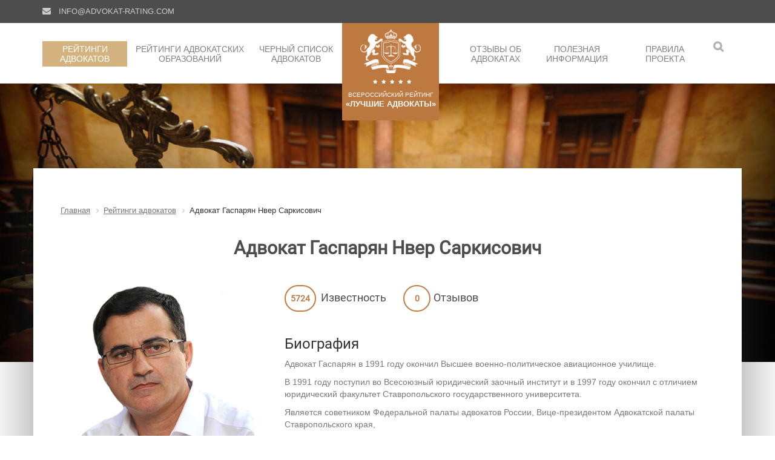

--- FILE ---
content_type: text/html; charset=UTF-8
request_url: https://advokat-rating.com/reytingi-advokatov/gasparyan-nver-sarkisovich/
body_size: 8061
content:
<!DOCTYPE html>
<html dir="ltr" lang="ru" prefix="og: http://ogp.me/ns#">
<head>
<meta name="yandex-verification" content="a215f699f8eb27d6" />
<meta name="yandex-verification" content="60209ee4da2dff27" />
<meta http-equiv="X-UA-Compatible" content="IE=edge">
<meta name="viewport" content="width=device-width, user-scalable=no">
<meta name="format-detection" content="telephone=no">
<link rel="apple-touch-icon" sizes="57x57" href="/apple-icon-57x57.png">
<link rel="apple-touch-icon" sizes="60x60" href="/apple-icon-60x60.png">
<link rel="apple-touch-icon" sizes="72x72" href="/apple-icon-72x72.png">
<link rel="apple-touch-icon" sizes="76x76" href="/apple-icon-76x76.png">
<link rel="apple-touch-icon" sizes="114x114" href="/apple-icon-114x114.png">
<link rel="apple-touch-icon" sizes="120x120" href="/apple-icon-120x120.png">
<link rel="apple-touch-icon" sizes="144x144" href="/apple-icon-144x144.png">
<link rel="apple-touch-icon" sizes="152x152" href="/apple-icon-152x152.png">
<link rel="apple-touch-icon" sizes="180x180" href="/apple-icon-180x180.png">
<link rel="icon" type="image/png" sizes="192x192"  href="/android-icon-192x192.png">
<link rel="icon" type="image/png" sizes="32x32" href="/favicon-32x32.png">
<link rel="icon" type="image/png" sizes="96x96" href="/favicon-96x96.png">
<link rel="icon" type="image/png" sizes="16x16" href="/favicon-16x16.png">
<link rel="manifest" href="/manifest.json">
<meta name="msapplication-TileColor" content="#ffffff">
<meta name="msapplication-TileImage" content="/ms-icon-144x144.png">
<meta name="theme-color" content="#ffffff">
<title>Адвокат Гаспарян Нвер Саркисович отзывы</title>
<meta http-equiv="Content-Type" content="text/html; charset=UTF-8" />
<meta name="description" content="Адвокат Гаспарян Нвер Саркисович - отзывы, биография, реестровый номер, юридический стаж и другая информация." />
<link rel="canonical" href="https://advokat-rating.com/reytingi-advokatov/gasparyan-nver-sarkisovich/" />
<script data-skip-moving="true">(function(w, d, n) {var cl = "bx-core";var ht = d.documentElement;var htc = ht ? ht.className : undefined;if (htc === undefined || htc.indexOf(cl) !== -1){return;}var ua = n.userAgent;if (/(iPad;)|(iPhone;)/i.test(ua)){cl += " bx-ios";}else if (/Windows/i.test(ua)){cl += ' bx-win';}else if (/Macintosh/i.test(ua)){cl += " bx-mac";}else if (/Linux/i.test(ua) && !/Android/i.test(ua)){cl += " bx-linux";}else if (/Android/i.test(ua)){cl += " bx-android";}cl += (/(ipad|iphone|android|mobile|touch)/i.test(ua) ? " bx-touch" : " bx-no-touch");cl += w.devicePixelRatio && w.devicePixelRatio >= 2? " bx-retina": " bx-no-retina";if (/AppleWebKit/.test(ua)){cl += " bx-chrome";}else if (/Opera/.test(ua)){cl += " bx-opera";}else if (/Firefox/.test(ua)){cl += " bx-firefox";}ht.className = htc ? htc + " " + cl : cl;})(window, document, navigator);</script>


<link href="/bitrix/cache/css/s1/rtn/page_8873eced11535ffb102393649f4b41fd/page_8873eced11535ffb102393649f4b41fd_v1.css?17686479521624" type="text/css" rel="stylesheet"/>
<link href="/bitrix/cache/css/s1/rtn/template_2fedc98596419a512750782843db552e/template_2fedc98596419a512750782843db552e_v1.css?1768647791190956" type="text/css" rel="stylesheet" data-template-style="true"/>







<meta property="og:title" content="Адвокат Гаспарян Нвер Саркисович отзывы">
<meta property="og:image" content="https://advokat-rating.com/upload/iblock/3c1/gasparyan_nver_300_1.jpg">
<meta property="og:description" name="description" content="Адвокат Гаспарян Нвер Саркисович - отзывы, биография, реестровый номер, юридический стаж и другая информация.">
<meta property="og:url" content="https://advokat-rating.com/reytingi-advokatov/gasparyan-nver-sarkisovich/">
<meta property="og:site_name" content="Всероссийский рейтинг «ЛУЧШИЕ АДВОКАТЫ»">
<meta property="og:type" content="profile">
<meta property="og:locale" content="ru_RU">



</head><body id="rtn">
<link data-skip-moving="true" rel="stylesheet" href="/local/templates/rtn/css/mobil.css" media="screen">
<div class="topheader visible-lg visible-md">
    <div class="container">
        <div class="row">
            <div class="col-md-6 col-sm-6">
                <i class="fa fa-envelope" aria-hidden="true"></i> <a href="#">info@advokat-rating.com</a>

            </div>
            <div class="col-md-6 col-sm-6">
                            </div>
        </div>
    </div>
</div>
<div class="container headermenu">
    <div class="row">
        <div class="col-md-6 col-sm-6">
            <ul class="hedmenu lmenu">
            

	
	
					<li class="active"><a id="clmenu" href="/reytingi-advokatov/" class="root-item-selected">Рейтинги адвокатов</a>
				<ul>
		
	
	
	
	
		
							<li><a href="/reytingi-advokatov/">Общий рейтинг адвокатов</a></li>
			
		
	
	
	
	
		
							<li><a href="/reytingi-advokatov/reyting-po-ugolovnym-delam/">Рейтинг по уголовным делам</a></li>
			
		
	
	
	
	
		
							<li><a href="/reytingi-advokatov/reyting-po-grazhdanskim-delam/">Рейтинг&nbsp;по&nbsp;гражданским делам</a></li>
			
		
	
	
	
	
		
							<li><a href="/reytingi-advokatov/reyting-po-zashchite-biznesa/">Рейтинг по защите бизнеса</a></li>
			
		
	
	
	
	
		
							<li><a href="/reytingi-advokatov/reyting-po-arbitrazhnym-delam/">Рейтинг по арбитражным делам</a></li>
			
		
	
	
	
	
		
							<li><a href="/reytingi-advokatov/reyting-advokatov-v-espch/">Рейтинг адвокатов в ЕСПЧ</a></li>
			
		
	
	
	
	
		
							<li><a href="/reytingi-advokatov/reyting-po-ispolnitelnomu-proizvodstvu/">Рейтинг адвокатов по исполнительному производству </a></li>
			
		
	
	
	
	
		
							<li><a href="/reytingi-advokatov/reyting-po-delam-ob-administrativnykh-pravonarusheniyakh/">Рейтинг адвокатов по делам об административных правонарушениях</a></li>
			
		
	
	
	
	
		
							<li><a href="/reytingi-advokatov/reyting-po-korporativnomu-i-finansovomu-pravu/">Рейтинг адвокатов по корпоративному и финансовому праву</a></li>
			
		
	
	
	
	
		
							<li><a href="/reytingi-advokatov/reyting-po-antimonopolnomu-pravu-i-bankrotstvu/">Рейтинг адвокатов по антимонопольному праву и банкротству</a></li>
			
		
	
	
	
	
		
							<li><a href="/reytingi-advokatov/reyting-po-trudovomu-pravu/">Рейтинг адвокатов по трудовому праву</a></li>
			
		
	
	
	
	
		
							<li><a href="/reytingi-advokatov/reyting-po-intellektualnoy-sobstvennosti/">Рейтинг адвокатов по интеллектуальной собственности</a></li>
			
		
	
	
			</ul></li>	
	
					<li ><a  href="/reyting-advokatskikh-obrazovaniy/" class="root-item">Рейтинги адвокатских образований</a>
				<ul>
		
	
	
	
	
		
							<li><a href="/reyting-advokatskikh-obrazovaniy/">Общий рейтинг адвокатских образований</a></li>
			
		
	
	
	
	
		
							<li><a href="/reyting-advokatskikh-obrazovaniy/reyting-advokatskikh-kollegiy/">Рейтинг адвокатских коллегий</a></li>
			
		
	
	
	
	
		
							<li><a href="/reyting-advokatskikh-obrazovaniy/reyting-advokatskikh-byuro/">Рейтинг адвокатских бюро</a></li>
			
		
	
	
	
	
		
							<li><a href="/reyting-advokatskikh-obrazovaniy/reyting-advokatskikh-kabinetov/">Рейтинг адвокатских кабинетов</a></li>
			
		
	
	
			</ul></li>	
	
		
							<li class=""><a href="/chyernyy-spisok-advokatov/" class="root-item">Черный&nbsp;список адвокатов</a></li>
			
		
	
	


            </ul>
            <div class="mobilmenu visible-xs">
                <div class="col-xs-4 tac">
                    <a class="serchbtn" href="#"><i class="fa fa-search" aria-hidden="true"></i></a>
                </div>
                <div class="col-xs-4 tac">
                                    </div>
                <div class="col-xs-4 tac">
                    <i class="fa fa-bars mobmenu" aria-hidden="true"></i>
                </div>
            </div>
        </div>
        <div class="   centerblock">
            <div class="logoblock">
                <div class="tac">
                                                            <a href="/"><img class="img-responsive" src="/local/templates/rtn/img/logo_big.png" alt="Рейтинг адвоктов" width="100" heigh="72"></a>
                                    </div>
                <div class="smallstars">
                    <i class="fa fa-star" aria-hidden="true"></i>
                    <i class="fa fa-star" aria-hidden="true"></i>
                    <i class="fa fa-star" aria-hidden="true"></i>
                    <i class="fa fa-star" aria-hidden="true"></i>
                    <i class="fa fa-star" aria-hidden="true"></i>
                </div>
                <div class="logotext">
                    <div class="big">Всероссийский рейтинг</div>
                    <div class="small">&laquo;ЛУЧШИЕ АДВОКАТЫ&raquo;</div>
                </div>
            </div>
        </div>

        <div class="col-md-5 col-sm-offset-1 col-sm-5 ">
            <div class="mobilmenu visible-sm">
                <div class="col-xs-6 tac">
                    <a class="serchbtn" href="#"><i class="fa fa-search" aria-hidden="true"></i></a>
                </div>
                                <div class="col-xs-6 tac">
                    <i class="fa fa-bars mobmenu" aria-hidden="true"></i>
                </div>
            </div>
        <div class="tar">
            <ul class="hedmenu rblock">
                

	
	
		
							<li class=""><a href="/otzyvy-ob-advokatakh/" class="root-item">Отзывы об адвокатах</a></li>
			
		
	
	
	
	
					<li ><a  href="/publikatsii/" class="root-item">Полезная информация</a>
				<ul>
		
	
	
	
	
		
							<li><a href="/publikatsii/">Публикации</a></li>
			
		
	
	
	
	
		
							<li><a href="/poleznaya-informatsiya/">Информация</a></li>
			
		
	
	
			</ul></li>	
	
		
							<li class=""><a href="/pravila/" class="root-item">Правила проекта</a></li>
			
		
	
	


                <li><a class="serchbtn" href="#"><i class="fa fa-search" aria-hidden="true"></i></a></li>
            </ul>
        </div>
        </div>
    </div>
</div>
<div class="bgwall">
    <div class="container">
        <div class="row">
            <div class="col-md-10 col-md-offset-1">
                                </div>
            </div>
        </div>
    </div>
</div>

<div class="container content incpage">
    <div class="row">
        <div  class="col-md-12" >

    <ol class="breadcrumb">
        <div class="bx-breadcrumb">
			<div class="bx-breadcrumb-item" id="bx_breadcrumb_0" itemscope="" itemtype="http://data-vocabulary.org/Breadcrumb" itemref="bx_breadcrumb_1">
				
				<a href="/" title="Главная" itemprop="url">
					<span itemprop="title">Главная</span>
				</a>
			</div>
			<div class="bx-breadcrumb-item" id="bx_breadcrumb_1" itemscope="" itemtype="http://data-vocabulary.org/Breadcrumb" itemprop="child">
				<i class="fa fa-angle-right"></i>
				<a href="/reytingi-advokatov/" title="Рейтинги адвокатов" itemprop="url">
					<span itemprop="title">Рейтинги адвокатов</span>
				</a>
			</div>
			<div class="bx-breadcrumb-item">
				<i class="fa fa-angle-right"></i>
				<span>Адвокат Гаспарян Нвер Саркисович</span>
			</div><div style="clear:both"></div></div>    </ol>


        <h1 class="hdr main">Адвокат Гаспарян Нвер Саркисович</h1>
      
<div class="card-detail">
<div class="row">
<div class="col-md-4 inform">
    <div class="image">
                    <div class="tac">
            <img
                class="img-responsive dib"
                src="/upload/iblock/3c1/gasparyan_nver_300_1.jpg"
                width="300"
                height="300"
                alt="адвокат - Гаспарян Нвер Саркисович"
                title="адвокат - Гаспарян Нвер Саркисович"
                />
            </div>
            </div>
    <div class="reting">
        <div class="tac">
            <div class="stars stars5"></div>
        <div class="starsnum">5</div>
        </div>
    </div>

    <div class="informblock tac reg">
        <p>
                        <br>
                                <noindex><a target="_blank" rel="nofollow" href="//apsk.fparf.ru">Адвокатская палата Ставропольского края</a></noindex>
                                       
        </p>
        <p>
        <b class="regnuminfo inf" data-toggle="tooltip" data-placement="top" title='Согласно ФЗ "Об адвокатской деятельности и адвокатуре в РФ", все профессиональные юристы, которым присвоен статус адвоката имеют свой индивидуальный реестровый номер.'>Реестровый номер:</b> 26/183        </p>

                            <p><b>Статус:</b> Действующий</p>
        
                                                <p>Ставропольская краевая коллегия адвокатов, Офис N 1 г. Георгиевска</p>
                            
        
        
           </div>

    <div class="informblock contacts">
        <h3>Контактная информация</h3>
                <p><b>E-mail:</b>
                        не указан
                    <p><b>Телефон:</b>
                        не указан
                    </p>
		</span></p>
    </div>


            <div class="informblock ">
            <h3>Стаж</h3>
            
                                    <p><span> Юридический стаж с 1997                    <sup>(
                    29                    лет)
                    </sup>
                    </span></p>
                            
                                                <span>Стаж работы адвокатом с 1998  <sup>(28                    лет)</sup>
                    </span>
                                    </div>
			<div class="informblock ">
		<h3>Образование</h3>

		Ставропольский государственный университет (1997 год)	</div>
	
	
    
</div>
<div class="col-md-8 detail">


<ul class="card-menu">
		        		        <li class="case"> 
            <span class="num">
                5724            </span>
            <span class="casename">Известность</span>
            
        </li>

		        <li class="case">
            <span class="num">0</span><span class="casename">Отзывов</span>
        </li>
		 

    </ul>
	<div class="biography">
	<h3>Биография</h3>
	<p>
	 Адвокат Гаспарян в 1991 году окончил Высшее военно-политическое авиационное училище.
</p>
<p>
	 В 1991 году поступил во Всесоюзный юридический заочный институт и в 1997 году окончил с отличием юридический факультет Ставропольского государственного университета.
</p>
<p>
	 Является советником Федеральной палаты адвокатов России, Вице-президентом Адвокатской палаты Ставропольского края,&nbsp;
</p>
<p>
	 Председателем комиссии по защите профессиональных прав адвокатской палаты Ставропольского края.
</p>
<p>
	 Лауреат Национальной премии в области адвокатуры и адвокатской деятельности РФ в номинации "Деловая репутация" 2015г. Адвокатскую деятельность сочетает с научной.&nbsp;Автор книг: «Недопустимые доказательства»,&nbsp;«Отвод в судопроизводстве», «Исключение доказательств», а также более 150 статей и исследований в области права. Основная специализация: оказание юридической помощи в сфере уголовного судопроизводства, а также защита прав в Европейском суде по правам человека.&nbsp;
</p>	</div>
    <div class="statblock">
        
        
        <div class="ya-share2" data-services="vkontakte,facebook,odnoklassniki,gplus,twitter,moimir,collections,blogger,delicious,digg,reddit,evernote,linkedin,lj,pocket,qzone,renren,sinaWeibo,surfingbird,tencentWeibo,tumblr,viber,whatsapp,skype,telegram" data-limit="5"></div>
        <span class="sharelink">Поделиться: </span>
        <span data-toggle="tooltip" data-placement="top" title="количество комментариев" class="comment_count"><i class="fa fa-comment"></i> <span class="totalcomments">0</span></span>
        <div class="clear"></div>
    </div>
	<div class="reviews">
	<h3 class="tac">Отзывы об адвокате</h3>
	<div class="review_form">
	<button class="btn btn-default rew_answer" type="button" name="button">Оставить свой отзыв</button>
	<div class="rew_blockform">
		<div class="alert alert-info" role="alert"><small>Внимание! Все отзывы на сайте проходят модерацию. Отзывы содержащие спам, оскорбления, не достоверную информацию или нарущающие <a href="/pravila/">правила сайта</a> будут отклонены.</small></div>



    <form class="form revform" action="" method="post">
        <input type="hidden" name="pl_id" value="2282" >
        <div class="form-group"><input class="form-control" type="text" name="pl_name" value="" placeholder="Ваше имя:*" required="required"></div>
        <div class="form-group"><input class="form-control" type="text" name="pl_email" value="" placeholder="E-mail:"></div>
        <div class="form-group"><textarea class="form-control pla_text" name="pl_text" rows="8" cols="80" placeholder="Текст отзыва:*" required="required"></textarea></div>
        <div class="form-group">
            <div class="fs_check">
                <div class="fs_check_bl fs_check_bl_l">
                    <input class="agree" type="checkbox" name="agree" value="yes">
                </div>
                <div class="fs_check_bl fs_check_bl_r">
                    <p class="inform-agree">Я соглашаюсь на передачу персональных данных согласно <a target="_blank" href="/politika-konfidentsialnosti/">политике конфиденциальности</a> и <a target="_blank" href="/polzovatelskoe-soglashenie/">пользовательскому соглашению</a>.</p>
                </div>
            </div>
        </div>
        <div class="form-group"><input class="btn btn-default sbmt" type="submit" name="srewform" value="Отправить" disabled></div>
    </form>
</div>
</div>
<div class="review-list">
    	<br />
    </div>
    </div>

</div>
</div>

</div>


</div>
</div>
</div>

<div class="clear"></div>
<footer class="footer">
<div class="container">
<div class="row">
    <div class="col-md-2  ">
        <div class="tac">
        <img class="img-responsive dib" src="/local/templates/rtn/img/logo-footer.png" alt="рейтинг адвокатов - Лучшие адвокаты" width="105">
        </div>
    </div>
    <div class="col-md-10  ">
        <div class="row">
            <div class="col-md-6">

            </div>
            <div class="col-md-6 col-sm-12 mailblock">
                <div class="tar mb-1-5">
                    <span class="footerlink"><i class="fa fa-envelope" aria-hidden="true"></i> <a href="mailto:info@advokat-rating.com">info@advokat-rating.com</a></span>
                </div>
            </div>
        </div>
        <div class="row">
            <div class="col-md-4">
                <div class="footerdesc">
                    <div class="footertext">&nbsp;</div>
                                        <div class="footertext">2017 &ndash; 2026 &copy; Рейтинг «ЛУЧШИЕ&nbsp;АДВОКАТЫ» </div>
                </div>
            </div>
            <div class="col-md-8">
                <div class="tacsm">
                <div class="tar">
                <ul class="footer_menu">
                    
			<li  class="active"><a href="/reytingi-advokatov/">Рейтинги адвокатов</a></li>
	
			<li><a href="/reyting-advokatskikh-obrazovaniy/">Рейтинги адвокатских образований</a></li>
	
			<li><a href="/pravila/">Правила проекта</a></li>
	
			<li><a href="/o-proekte/">О проекте</a></li>
	

                </ul>
                </div>
            </div>
            </div>
        </div>
    </div>
</div>
</div>
</footer>

<div class="searchfly">
<div class="tac">
<h2>Поиск по сайту</h2>
</div>
<div class="container">
<div class="col-md-12">
<div class="closefly"><i class="fa fa-times" aria-hidden="true"></i></div>


<form class="form-inline" action="https://advokat-rating.com/rezultaty-poiska/">
<div class="form-group col-sm-10">
<input class="form-control fild col-sm-12" type="text" name="q" value="" size="15" maxlength="50" placeholder="Что хотите найти" />
</div>
<input class='btn btn-default' name="s" type="submit" value="Поиск" />
</form></div>
</div>
</div>

<div class="mobymenu">
<div class="container">
<div class="col-md-12">
<div class="closefly mmclose"><i class="fa fa-times" aria-hidden="true"></i></div>

<ul class="mmenu">
    
			<li  class="active"><a href="/reytingi-advokatov/">Рейтинги адвокатов</a></li>
	
			<li><a href="/reyting-advokatskikh-obrazovaniy/">Рейтинги адвокатских образований</a></li>
	
			<li><a href="/otzyvy-ob-advokatakh/">Отзывы об адвокатах</a></li>
	
			<li><a href="/chyernyy-spisok-advokatov/">Черный&nbsp;список адвокатов</a></li>
	
			<li><a href="/pravila/">Правила проекта</a></li>
	
			<li><a href="/publikatsii/">Публикации</a></li>
	
			<li><a href="/poleznaya-informatsiya/">Полезная информация</a></li>
	

</ul>

</div>
</div>
</div>

<div class="modal fade bs-example-modal-lg" tabindex="-1" role="dialog" aria-labelledby="myLargeModalLabel" aria-hidden="true">

<div class="modal-dialog modal-lg">

<div class="modal-content">
<button type="button" class="close" data-dismiss="modal" aria-hidden="true">&times;</button>
<div class="tabs">
 <div id="auth" class="col-xs-6 tab active"><div class="tac ">Авторизация</div></div>
 <div id="reg" class="col-xs-6 tab disable"><div class="tac ">Регистрация</div></div>
</div>
<div class="clear"></div>
<div class="tabscontent">
 <div class="col-xs-12">
     <div class="tabconte active auth">

         <form class="form" action="/" method="post">
             <div class="form-group">
                 <input class="form-control" type="text" name="" value="" placeholder="Логин">
             </div>

             <div class="form-group">
                 <input class="form-control" type="password" name="" value="" placeholder="Пароль">
             </div>

             <div class="form-group">
                 <input class="btn btn-default" type="submit" name="" value="Войти">
             </div>
         </form>

     </div>
     <div class="tabconte disable reg">
         <form class="form" action="/" method="post">
             <div class="form-group">
                 <input class="form-control" type="text" name="" value="" placeholder="Логин">
             </div>
             <div class="form-group">
                 <input class="form-control" type="text" name="" value="" placeholder="E-mail">
             </div>
             <div class="form-group">
                 <input class="form-control" type="password" name="" value="" placeholder="Пароль">
             </div>
             <div class="form-group">
                 <input class="form-control" type="password" name="" value="" placeholder="Подтверждение пароля">
                 <!-- <span class="help-block">Пароль должен быть не менее 6 символов длиной.</span> -->
             </div>
             <div class="form-group">
                 <input class="btn btn-default" type="submit" name="" value="Зарегистрироваться">
             </div>
         </form>
     </div>
</div>
</div>
</div>
</div>
</div>



<!-- Yandex.Metrika counter -->  <noscript><div><img src="https://mc.yandex.ru/watch/62320318" style="position:absolute; left:-9999px;" alt="" /></div></noscript> <!-- /Yandex.Metrika counter -->
<script>if(!window.BX)window.BX={};if(!window.BX.message)window.BX.message=function(mess){if(typeof mess==='object'){for(let i in mess) {BX.message[i]=mess[i];} return true;}};</script>
<script>(window.BX||top.BX).message({"JS_CORE_LOADING":"Загрузка...","JS_CORE_NO_DATA":"- Нет данных -","JS_CORE_WINDOW_CLOSE":"Закрыть","JS_CORE_WINDOW_EXPAND":"Развернуть","JS_CORE_WINDOW_NARROW":"Свернуть в окно","JS_CORE_WINDOW_SAVE":"Сохранить","JS_CORE_WINDOW_CANCEL":"Отменить","JS_CORE_WINDOW_CONTINUE":"Продолжить","JS_CORE_H":"ч","JS_CORE_M":"м","JS_CORE_S":"с","JSADM_AI_HIDE_EXTRA":"Скрыть лишние","JSADM_AI_ALL_NOTIF":"Показать все","JSADM_AUTH_REQ":"Требуется авторизация!","JS_CORE_WINDOW_AUTH":"Войти","JS_CORE_IMAGE_FULL":"Полный размер"});</script><script src="/bitrix/js/main/core/core.min.js?1768647691242882"></script><script>BX.Runtime.registerExtension({"name":"main.core","namespace":"BX","loaded":true});</script>
<script>BX.setJSList(["\/bitrix\/js\/main\/core\/core_ajax.js","\/bitrix\/js\/main\/core\/core_promise.js","\/bitrix\/js\/main\/polyfill\/promise\/js\/promise.js","\/bitrix\/js\/main\/loadext\/loadext.js","\/bitrix\/js\/main\/loadext\/extension.js","\/bitrix\/js\/main\/polyfill\/promise\/js\/promise.js","\/bitrix\/js\/main\/polyfill\/find\/js\/find.js","\/bitrix\/js\/main\/polyfill\/includes\/js\/includes.js","\/bitrix\/js\/main\/polyfill\/matches\/js\/matches.js","\/bitrix\/js\/ui\/polyfill\/closest\/js\/closest.js","\/bitrix\/js\/main\/polyfill\/fill\/main.polyfill.fill.js","\/bitrix\/js\/main\/polyfill\/find\/js\/find.js","\/bitrix\/js\/main\/polyfill\/matches\/js\/matches.js","\/bitrix\/js\/main\/polyfill\/core\/dist\/polyfill.bundle.js","\/bitrix\/js\/main\/core\/core.js","\/bitrix\/js\/main\/polyfill\/intersectionobserver\/js\/intersectionobserver.js","\/bitrix\/js\/main\/lazyload\/dist\/lazyload.bundle.js","\/bitrix\/js\/main\/polyfill\/core\/dist\/polyfill.bundle.js","\/bitrix\/js\/main\/parambag\/dist\/parambag.bundle.js"]);
</script>
<script>(window.BX||top.BX).message({"LANGUAGE_ID":"ru","FORMAT_DATE":"DD.MM.YYYY","FORMAT_DATETIME":"DD.MM.YYYY HH:MI:SS","COOKIE_PREFIX":"BITRIX_SM","SERVER_TZ_OFFSET":"10800","UTF_MODE":"Y","SITE_ID":"s1","SITE_DIR":"\/","USER_ID":"","SERVER_TIME":1768963981,"USER_TZ_OFFSET":0,"USER_TZ_AUTO":"Y","bitrix_sessid":"76e20f69d6f15a74b29ffd04d9f1688e"});</script><script>BX.setJSList(["\/local\/templates\/rtn\/js\/jquery-2.2.4.js","\/local\/templates\/rtn\/js\/bootstrap.min.js","\/local\/templates\/rtn\/js\/scripts.js","\/local\/templates\/rtn\/components\/bitrix\/menu\/top_menu_m\/script.js","\/local\/templates\/rtn\/components\/bitrix\/menu\/top_menu_right\/script.js"]);</script>
<script>BX.setCSSList(["\/local\/templates\/rtn\/components\/bitrix\/news.detail\/advokat_detail\/style.css","\/local\/templates\/rtn\/components\/bitrix\/news.list\/advokat_list_reviews\/style.css","\/local\/assets\/css\/font-awesome-4.7.0\/css\/font-awesome.min.css","\/local\/assets\/fonts\/roboto\/roboto.css","\/local\/templates\/rtn\/css\/bootstrap.min.css","\/local\/templates\/rtn\/css\/sticky-footer-navbar.css","\/local\/templates\/rtn\/css\/carcass.css","\/local\/templates\/rtn\/components\/bitrix\/breadcrumb\/breadcrubs\/style.css","\/local\/templates\/rtn\/components\/bitrix\/menu\/topmenu-left\/style.css","\/local\/templates\/rtn\/template_styles.css"]);</script>
<script  src="/bitrix/cache/js/s1/rtn/template_89333426e68af9cd2d31f398287f4d3c/template_89333426e68af9cd2d31f398287f4d3c_v1.js?1768647791303863"></script>

<script src="//yastatic.net/es5-shims/0.0.2/es5-shims.min.js"></script><script src="//yastatic.net/share2/share.js"></script><script type="text/javascript" > (function(m,e,t,r,i,k,a){m[i]=m[i]||function(){(m[i].a=m[i].a||[]).push(arguments)}; m[i].l=1*new Date();k=e.createElement(t),a=e.getElementsByTagName(t)[0],k.async=1,k.src=r,a.parentNode.insertBefore(k,a)}) (window, document, "script", "https://mc.yandex.ru/metrika/tag.js", "ym"); ym(62320318, "init", { clickmap:true, trackLinks:true, accurateTrackBounce:true, webvisor:true }); </script></body></html>

--- FILE ---
content_type: text/css
request_url: https://advokat-rating.com/bitrix/cache/css/s1/rtn/page_8873eced11535ffb102393649f4b41fd/page_8873eced11535ffb102393649f4b41fd_v1.css?17686479521624
body_size: 461
content:


/* Start:/local/templates/rtn/components/bitrix/news.detail/advokat_detail/style.css?1753881084993*/
div.news-detail
{
	word-wrap: break-word;
}
div.news-detail img.detail_picture
{
	float:left;
	margin:0 8px 6px 1px;
}
.news-date-time
{
	color:#486DAA;
}
.statblock {
	position: relative;
	clear: both;
	font-family: Arial;
	/* overflow: hidden; */
    border: 1px solid #e3e3e3;
	margin-bottom: 10px;
	padding-top: 10px;
	padding-right: 10px;
	padding-left: 10px;
	display: inline-block;
}

.statblock .user-views {
	cursor: default;
	float: right;
	margin-right: 30px;
	margin-top: 2px;
	font-size: 15px;
}
.statblock i {
	color: #b7b7b7;
	margin-right: 5px;
}
.statblock span {}
.statblock .user-counter {
	font-family: Arial;
	color: #bd7940;
}

.sharelink {
	float: right;
	margin-right: 6px;
	font-family: Arial;
	font-size: 16px;
	margin-top: 2px;
}
.ya-share2 {
	float: right;
}

.comment_count {
	float: right;
	margin-top: 2px;
	margin-right: 30px;
	cursor: default;
}
.comment_count .totalcomments {
	color: #bd7940;
}

/* End */


/* Start:/local/templates/rtn/components/bitrix/news.list/advokat_list_reviews/style.css?1753881084203*/
div.news-list
{
	word-wrap: break-word;
}
div.news-list img.preview_picture
{
	float:left;
	margin:0 4px 6px 0;
}
.news-date-time {
	color:#486DAA;
}
.comment-date {
	margin-left: 10px;
}

/* End */
/* /local/templates/rtn/components/bitrix/news.detail/advokat_detail/style.css?1753881084993 */
/* /local/templates/rtn/components/bitrix/news.list/advokat_list_reviews/style.css?1753881084203 */
